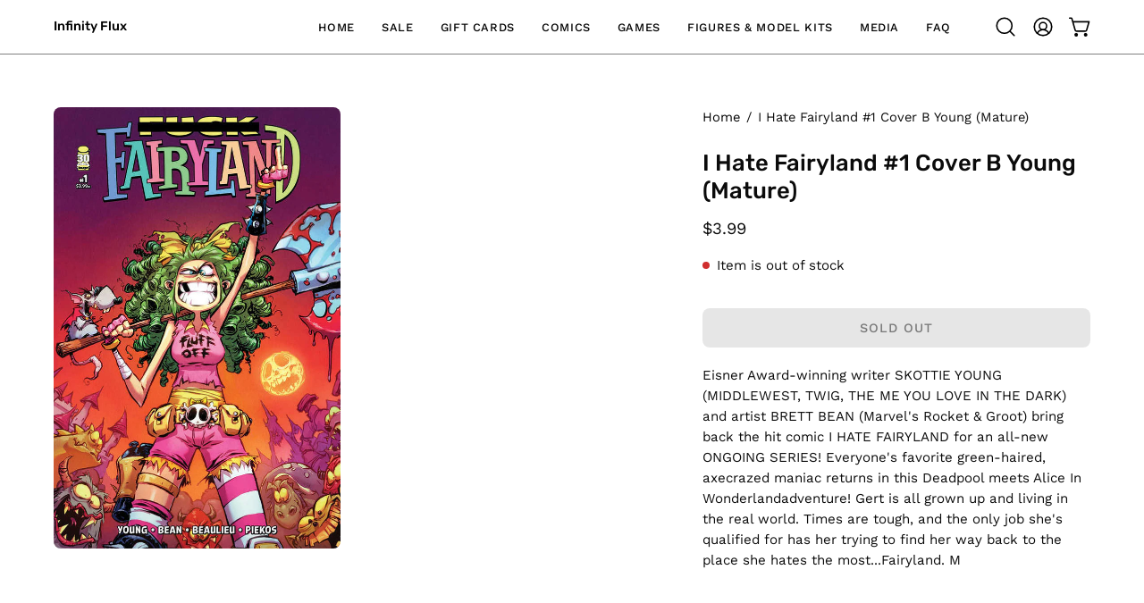

--- FILE ---
content_type: text/css
request_url: https://infinityflux.net/cdn/shop/t/37/assets/if-custom/css/_import.css?v=66516235457031475491765149525
body_size: -677
content:
@import "general.css";
@import "gift-card.css";
@import "manage-comics.css";
@import "out-of-stock.css";
@import "products.css";

--- FILE ---
content_type: text/javascript
request_url: https://infinityflux.net/cdn/shop/t/37/assets/if-custom/js/_main.js?v=134284913250994673621765162510
body_size: -259
content:
const if_custom_functions_config=[{selector:"#managecomics-content style",urlMatch:"/pages/managecomics/foc",fn:managecomics_foc},{selector:"#managecomics-content #mc-tab-subscriptions",urlMatch:"/pages/managecomics/my_subscriptions",fn:managecomics_subscriptions},{selector:"#ProductThumbs.product-single__thumbnails.flickity-enabled.is-draggable",urlMatch:"/products/",fn:match_product_carousel_thumbnails_to_dropdown},{selector:"#managecomics-content div.mc-section div.mc-container div.mc-product-main h4.mc-product-title",urlMatch:"/pages/managecomics/products?id=",fn:manage_comics_zoom_covers},{selector:"#managecomics-content a.mc-subscribe-btn.main-subscribe",urlMatch:"/pages/managecomics",fn:manage_comics_login_return_to_page},{selector:".product-gallery__media-link",urlMatch:"/products/",fn:handle_products_main}];(function(){let waited=0,config=if_custom_functions_config.slice();const interval=setInterval(function(){config=config.filter(function(cfg){let urlOk=!0;if(cfg.urlMatch&&(typeof cfg.urlMatch=="string"?urlOk=window.location.href.includes(cfg.urlMatch):cfg.urlMatch instanceof RegExp&&(urlOk=cfg.urlMatch.test(window.location.href))),!urlOk)return!0;const el=document.querySelector(cfg.selector);if(el){try{cfg.fn(el)}catch(e){console.error("Error in custom function:",cfg.selector,e)}return!1}return!0}),config.length===0&&clearInterval(interval),waited+=200,waited>=1e4&&clearInterval(interval)},200)})();
//# sourceMappingURL=/cdn/shop/t/37/assets/if-custom/js/_main.js.map?v=134284913250994673621765162510
